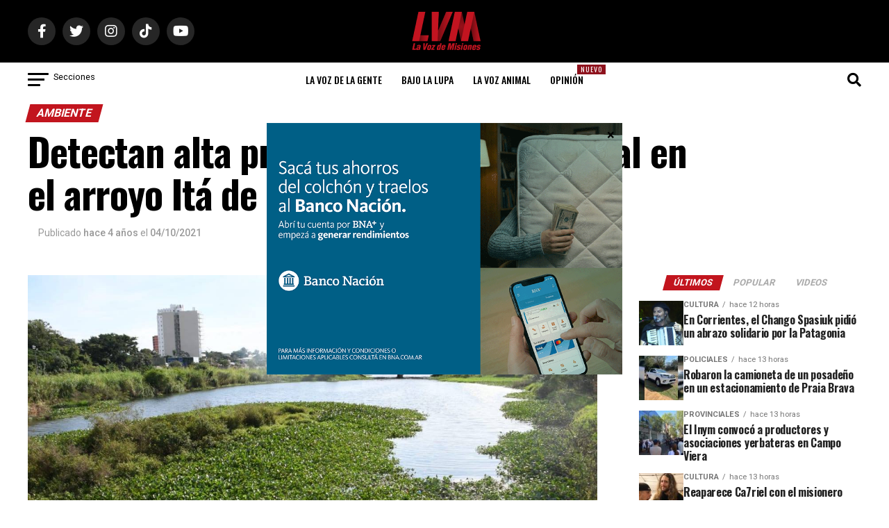

--- FILE ---
content_type: text/html; charset=utf-8
request_url: https://www.google.com/recaptcha/api2/aframe
body_size: 268
content:
<!DOCTYPE HTML><html><head><meta http-equiv="content-type" content="text/html; charset=UTF-8"></head><body><script nonce="hFw3jqN5E_cJFFPih5WW7w">/** Anti-fraud and anti-abuse applications only. See google.com/recaptcha */ try{var clients={'sodar':'https://pagead2.googlesyndication.com/pagead/sodar?'};window.addEventListener("message",function(a){try{if(a.source===window.parent){var b=JSON.parse(a.data);var c=clients[b['id']];if(c){var d=document.createElement('img');d.src=c+b['params']+'&rc='+(localStorage.getItem("rc::a")?sessionStorage.getItem("rc::b"):"");window.document.body.appendChild(d);sessionStorage.setItem("rc::e",parseInt(sessionStorage.getItem("rc::e")||0)+1);localStorage.setItem("rc::h",'1769159486097');}}}catch(b){}});window.parent.postMessage("_grecaptcha_ready", "*");}catch(b){}</script></body></html>